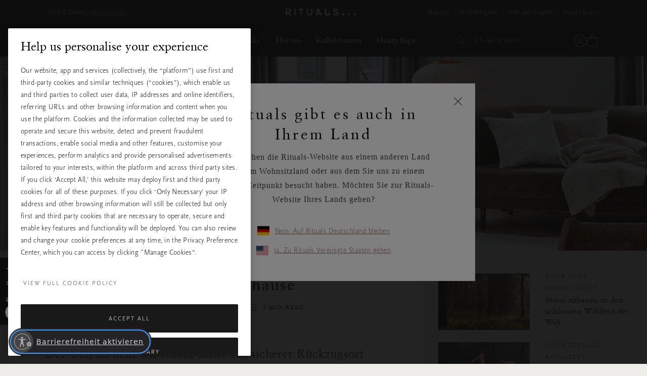

--- FILE ---
content_type: text/javascript; charset=utf-8
request_url: https://p.cquotient.com/pebble?tla=bbkl-DACH&activityType=viewPage&callback=CQuotient._act_callback0&cookieId=null&realm=BBKL&siteId=DACH&instanceType=prd&referrer=&currentLocation=https%3A%2F%2Fwww.rituals.com%2Fde-de%2Fmag-home-decluttering-destress.html&ls=true&_=1769357893895&v=v3.1.3&fbPixelId=__UNKNOWN__&json=%7B%22cookieId%22%3Anull%2C%22realm%22%3A%22BBKL%22%2C%22siteId%22%3A%22DACH%22%2C%22instanceType%22%3A%22prd%22%2C%22referrer%22%3A%22%22%2C%22currentLocation%22%3A%22https%3A%2F%2Fwww.rituals.com%2Fde-de%2Fmag-home-decluttering-destress.html%22%2C%22ls%22%3Atrue%2C%22_%22%3A1769357893895%2C%22v%22%3A%22v3.1.3%22%2C%22fbPixelId%22%3A%22__UNKNOWN__%22%7D
body_size: 284
content:
/**/ typeof CQuotient._act_callback0 === 'function' && CQuotient._act_callback0([{"k":"__cq_uuid","v":"731cc3c0-fa09-11f0-9789-6dfe90051ee9","m":34128000},{"k":"__cq_seg","v":"0~0.00!1~0.00!2~0.00!3~0.00!4~0.00!5~0.00!6~0.00!7~0.00!8~0.00!9~0.00","m":2592000}]);

--- FILE ---
content_type: text/javascript;charset=utf-8
request_url: https://a40.usablenet.com/pt/c/rituals/ls-start?lang=de
body_size: 2986
content:
(function(H,n,t){function A(){h.contentWindow.postMessage({action:"enableUsableNetAssistive",clientToken:t},"https://"+n)}function B(){h.contentWindow.postMessage({action:"disableUsableNetAssistive",clientToken:t},"https://"+n)}function w(b){return-1<["top-right","top-left","bottom-right","bottom-left"].indexOf(b)}function u(b){return-1<["small","default"].indexOf(b)}function p(b,c,a){a=u(a)?a:"";"default"===a&&(a="");"small"===a&&(a="36");return"background-image:url('https://"+n+"/pt/c/img/usntA40"+
    (b?"On":"Off")+c+a+".svg')"}function I(b,c,a){var d=document.getElementById("usntA40start");if(d){var f=(new URL(d.getAttribute("src"))).searchParams,e=d.getAttribute("breakpoint")||d.dataset.breakpoint||f.get("breakpoint")||"",x=d.getAttribute("mobile-color")||d.dataset.mobileColor||f.get("mobile-color")||"",y=d.getAttribute("mobile-position")||d.dataset.mobilePosition||f.get("mobile-position")||"",q=d.getAttribute("mobile-size")||d.dataset.mobileSize||f.get("mobile-size")||"";e&&(e=parseInt(e),
isNaN(e)||(d=function(k){window.innerWidth<=e&&(!b.classList.contains("usntA40mobile")||!0===k)?(b.classList.add("usntA40mobile"),w(y)&&(b.classList.remove("usntA40"+a),b.classList.add("usntA40"+y,"usntA40mobile")),k=b.classList.contains("usntA40Enabled"),x&&("dark"===x?(b.classList.add("usntA40Dark"),b.querySelector("#usntA40Icon").setAttribute("style",p(k,"D",q))):"dark"!==x&&(b.classList.remove("usntA40Dark"),b.querySelector("#usntA40Icon").setAttribute("style",p(k,"L",q)))),u(q)&&(b.classList.remove("usntA40-"+
    g),b.classList.add("usntA40-"+q))):window.innerWidth>e&&(b.classList.contains("usntA40mobile")||!0===k)&&(b.classList.remove("usntA40"+y,"usntA40mobile"),w(a)&&b.classList.add("usntA40"+a),k=b.classList.contains("usntA40Enabled"),"dark"===c?(b.classList.add("usntA40Dark"),b.querySelector("#usntA40Icon").setAttribute("style",p(k,"D",g))):"dark"!==c&&b.classList.contains("usntA40Dark")&&(b.classList.remove("usntA40Dark"),b.querySelector("#usntA40Icon").setAttribute("style",p(k,"L",g))),b.classList.remove("usntA40-"+
    q),u(g)&&b.classList.add("usntA40-"+g))},d(!0),window.removeEventListener("resize",d),window.addEventListener("resize",d)))}}function C(b){var c=document.getElementById("usntA40Toggle");if(!c){var a=document.createElement("style");a.styleSheet?a.styleSheet.cssText='#usntA40Toggle{background:#f5f5f5;box-shadow:0 1px 2px #0000003D;border-radius:28px;display:inline-block!important;position:fixed;bottom:20px;left:20px;z-index:2147483647}#usntA40Toggle.usntA40top-left{top:20px;left:20px;bottom:auto;right:auto}#usntA40Toggle.usntA40top-right{top:20px;right:20px;left:auto;bottom:auto}#usntA40Toggle.usntA40bottom-right{right:20px;left:auto}#usntA40Toggle a#usntA40Link{display:block;padding:13px 0 13px 44px;box-sizing:border-box;position:relative;width:48px;height:48px;overflow:hidden;border-radius:90px;box-sizing:border-box;line-height:18px;background-color:#ebebf0;text-decoration:underline;transform:translate3d(0,0,0);-webkit-transform:translate3d(0,0,0);border:2px solid #f5f5f5;color:#363638}#usntA40Toggle a#usntA40Link:focus{box-shadow:0 0 0 3px rgba(235,235,240,.87);outline:0;border-color:#0040dd}#usntA40Toggle i#usntA40Icon{background-color:#f5f5f5;position:absolute;width:44px;height:44px;left:0;top:0;overflow:hidden;background-size:34px;background-repeat:no-repeat;background-position:6px center;border-radius:90px;box-shadow:0 1px 2px #0000003D}#usntA40Toggle a#usntA40Link:focus,#usntA40Toggle.usntA40Expanded a#usntA40Link,#usntA40Toggle:not([class*=usntA40Touch]) a#usntA40Link:hover{min-width:44px;min-height:44px;width:auto;height:auto}#usntA40Toggle div#usntA40Txt{font-family:system-ui,-apple-system,BlinkMacSystemFont,"Segoe UI",Roboto,Ubuntu,"Helvetica Neue",Arial,"Noto Sans","Liberation Sans",sans-serif;font-size:14px;font-weight:400;padding-right:12px;transition:margin-left .35s cubic-bezier(.19,1,.22,1);-webkit-transition:margin-left .35s cubic-bezier(.19,1,.22,1);margin-left:-200px;transform:translate3d(0,0,0);-webkit-transform:translate3d(0,0,0)}#usntA40Toggle.usntA40Touch div#usntA40Txt{margin-left:-200px}#usntA40Link:focus div#usntA40Txt,#usntA40Toggle.usntA40Expanded div#usntA40Txt,#usntA40Toggle:not([class*=usntA40Touch]) a#usntA40Link:hover div#usntA40Txt{margin-left:6px}#usntA40Toggle.usntA40Dark a#usntA40Link{background-color:#242426;border-color:#444446;color:#d8d8dc}#usntA40Toggle.usntA40Dark a#usntA40Link:focus{border-color:#409cff;box-shadow:0 0 0 3px rgba(36,36,38,.87)}#usntA40Toggle.usntA40Dark i#usntA40Icon{background-color:#444446}#usntA40Toggle.usntA40bottom-right a#usntA40Link,#usntA40Toggle.usntA40top-right a#usntA40Link{padding:13px 44px 13px 0}#usntA40Toggle.usntA40bottom-right i#usntA40Icon,#usntA40Toggle.usntA40top-right i#usntA40Icon{left:auto;right:0}#usntA40Toggle.usntA40bottom-right div#usntA40Txt,#usntA40Toggle.usntA40top-right div#usntA40Txt{padding-right:0;padding-left:12px}#usntA40Toggle.usntA40-small a#usntA40Link{width:36px;height:36px;padding:7px 0 7px 32px}#usntA40Toggle.usntA40-small i#usntA40Icon{width:32px;height:32px;background-size:22px}#usntA40Toggle.usntA40-small a#usntA40Link:focus,#usntA40Toggle.usntA40-small.usntA40Expanded a#usntA40Link,#usntA40Toggle:not([class*=usntA40Touch]).usntA40-small a#usntA40Link:hover{min-width:32px;min-height:32px;width:auto;height:auto}#usntA40Toggle.usntA40-small.usntA40bottom-right a#usntA40Link,#usntA40Toggle.usntA40-small.usntA40top-right a#usntA40Link{padding:7px 32px 7px 0}#usntA40Toggle.usntA40-small.usntA40bottom-right div#usntA40Txt,#usntA40Toggle.usntA40-small.usntA40top-right div#usntA40Txt{padding-right:3px;padding-left:6px}@media print {#usntA40Toggle{display: none !important;}}':
    a.appendChild(document.createTextNode('#usntA40Toggle{background:#f5f5f5;box-shadow:0 1px 2px #0000003D;border-radius:28px;display:inline-block!important;position:fixed;bottom:20px;left:20px;z-index:2147483647}#usntA40Toggle.usntA40top-left{top:20px;left:20px;bottom:auto;right:auto}#usntA40Toggle.usntA40top-right{top:20px;right:20px;left:auto;bottom:auto}#usntA40Toggle.usntA40bottom-right{right:20px;left:auto}#usntA40Toggle a#usntA40Link{display:block;padding:13px 0 13px 44px;box-sizing:border-box;position:relative;width:48px;height:48px;overflow:hidden;border-radius:90px;box-sizing:border-box;line-height:18px;background-color:#ebebf0;text-decoration:underline;transform:translate3d(0,0,0);-webkit-transform:translate3d(0,0,0);border:2px solid #f5f5f5;color:#363638}#usntA40Toggle a#usntA40Link:focus{box-shadow:0 0 0 3px rgba(235,235,240,.87);outline:0;border-color:#0040dd}#usntA40Toggle i#usntA40Icon{background-color:#f5f5f5;position:absolute;width:44px;height:44px;left:0;top:0;overflow:hidden;background-size:34px;background-repeat:no-repeat;background-position:6px center;border-radius:90px;box-shadow:0 1px 2px #0000003D}#usntA40Toggle a#usntA40Link:focus,#usntA40Toggle.usntA40Expanded a#usntA40Link,#usntA40Toggle:not([class*=usntA40Touch]) a#usntA40Link:hover{min-width:44px;min-height:44px;width:auto;height:auto}#usntA40Toggle div#usntA40Txt{font-family:system-ui,-apple-system,BlinkMacSystemFont,"Segoe UI",Roboto,Ubuntu,"Helvetica Neue",Arial,"Noto Sans","Liberation Sans",sans-serif;font-size:14px;font-weight:400;padding-right:12px;transition:margin-left .35s cubic-bezier(.19,1,.22,1);-webkit-transition:margin-left .35s cubic-bezier(.19,1,.22,1);margin-left:-200px;transform:translate3d(0,0,0);-webkit-transform:translate3d(0,0,0)}#usntA40Toggle.usntA40Touch div#usntA40Txt{margin-left:-200px}#usntA40Link:focus div#usntA40Txt,#usntA40Toggle.usntA40Expanded div#usntA40Txt,#usntA40Toggle:not([class*=usntA40Touch]) a#usntA40Link:hover div#usntA40Txt{margin-left:6px}#usntA40Toggle.usntA40Dark a#usntA40Link{background-color:#242426;border-color:#444446;color:#d8d8dc}#usntA40Toggle.usntA40Dark a#usntA40Link:focus{border-color:#409cff;box-shadow:0 0 0 3px rgba(36,36,38,.87)}#usntA40Toggle.usntA40Dark i#usntA40Icon{background-color:#444446}#usntA40Toggle.usntA40bottom-right a#usntA40Link,#usntA40Toggle.usntA40top-right a#usntA40Link{padding:13px 44px 13px 0}#usntA40Toggle.usntA40bottom-right i#usntA40Icon,#usntA40Toggle.usntA40top-right i#usntA40Icon{left:auto;right:0}#usntA40Toggle.usntA40bottom-right div#usntA40Txt,#usntA40Toggle.usntA40top-right div#usntA40Txt{padding-right:0;padding-left:12px}#usntA40Toggle.usntA40-small a#usntA40Link{width:36px;height:36px;padding:7px 0 7px 32px}#usntA40Toggle.usntA40-small i#usntA40Icon{width:32px;height:32px;background-size:22px}#usntA40Toggle.usntA40-small a#usntA40Link:focus,#usntA40Toggle.usntA40-small.usntA40Expanded a#usntA40Link,#usntA40Toggle:not([class*=usntA40Touch]).usntA40-small a#usntA40Link:hover{min-width:32px;min-height:32px;width:auto;height:auto}#usntA40Toggle.usntA40-small.usntA40bottom-right a#usntA40Link,#usntA40Toggle.usntA40-small.usntA40top-right a#usntA40Link{padding:7px 32px 7px 0}#usntA40Toggle.usntA40-small.usntA40bottom-right div#usntA40Txt,#usntA40Toggle.usntA40-small.usntA40top-right div#usntA40Txt{padding-right:3px;padding-left:6px}@media print {#usntA40Toggle{display: none !important;}}'));
    document.head.appendChild(a);c=document.createElement("div");c.setAttribute("id","usntA40Toggle");c.setAttribute("style","display:none;");c.addEventListener("touchstart",function(e){"usntA40Icon"===e.target.id&&c.classList.add("usntA40Touch")},!1);c.addEventListener("touchend",function(e){"usntA40Icon"===e.target.id&&e.cancelable&&(e.preventDefault(),c.classList.toggle("usntA40Expanded"))},!1);a=document.getElementById("usntA40start");var d=(new URL(a.getAttribute("src"))).searchParams;a&&(v=a.getAttribute("color")||
        a.dataset.color||d.get("color")||"",r=a.getAttribute("position")||a.dataset.position||d.get("position")||"",g=a.getAttribute("size")||a.dataset.size||d.get("size")||"",D="true"===(a.dataset.track||d.get("track"))||!1,w(r)&&c.classList.add("usntA40"+r),"dark"===v&&c.classList.add("usntA40Dark"),u(g)&&c.classList.add("usntA40-"+g))}a=p(b,"dark"===v?"D":"L",g);d=b?E.status_on:E.status_off;var f="";D&&(f='data-analytics-label="trackLink:anchorClick" data-analytics-placement="UsableNet:'+r+'" data-analytics-id="'+
    d+'"');c.innerHTML='<a href="#" rel="nofollow" id="usntA40Link" onclick="'+(b?"return disableUsableNetAssistive(true)":"return enableUsableNetAssistive()")+'" '+f+' aria-label="'+d+'"><div id="usntA40Txt" role="presentation" aria-hidden="true">'+d+'</div><i style="'+a+'" id="usntA40Icon"></i></a>';b&&c.classList.add("usntA40Enabled");I(c,v,r);document.body.childNodes.length?document.body.insertBefore(c,document.body.childNodes[0]):document.body.appendChild(c)}var l=window,m=document,z=location,F=
    z.search||"",h,G=0,v,r,g,D=!1,E={status_on:"Den barrierefreien Modus beenden",status_off:"Barrierefreiheit aktivieren"};(function(b,c){var a=m.querySelector(b);if(a)return c(a);var d=new (l.MutationObserver||l.WebKitMutationObserver)(function(){if(a=m.querySelector(b))d.disconnect(),c(a)});d.observe(m,{childList:!0,subtree:!0})})("body",function(){h=m.createElement("iframe");h.setAttribute("style","display:none;");h.onload=function(){function b(c){if("UsableNetAssistiveEnabled"===c.data&&c.origin==="https://"+n&&0==G){if(c=
    function(d,f,e){f=m.createElement(f);e&&f.setAttribute("id",e);return d.appendChild(f)},!document.getElementById("UsableNetLoader")){var a=c(m.body,"div");a.id="usablenetAssistiveLoader";a.setAttribute("style","position:fixed;top:0;width:100vw;line-height:100vh;text-align:center;z-index:2147483647;background:rgba(0,0,0,.5)");a.innerHTML='<span role="alert" style="background:#fff;padding:20px 40px;font-size:20px;color:#000;border-radius:5px">Lade den Barrierefreiheitsmodus...</span>';a=location.href;a=a.split("#")[0];
    a=a.split("?")[0];c(m.head,"script","UsableNetLoader").src="//"+H+"/pt/loader?u="+encodeURIComponent(a);C(!0)}}else"UsableNetAssistiveEnabled"===c.data&&c.origin==="https://"+n&&setTimeout(function(){z.reload()},100)}l.addEventListener?l.addEventListener("message",b,!1):l.attachEvent&&l.attachEvent("onmessage",b);0<=F.indexOf("UsableNetAssistive=true")?A():0<=F.indexOf("UsableNetAssistive=false")?B():h.contentWindow.postMessage({action:"checkUsableNetAssistive",clientToken:t},"https://"+n);C(!1)};
    h.src="https://"+n+"/pt/c/"+t+"/switch";m.body.appendChild(h)});l.enableUsableNetAssistive=function(){G=1;A();return!1};l.disableUsableNetAssistive=function(b){B();b&&setTimeout(function(){z.reload()},100);return!1}})("rituals.usablenet.com","a40.usablenet.com","rituals");